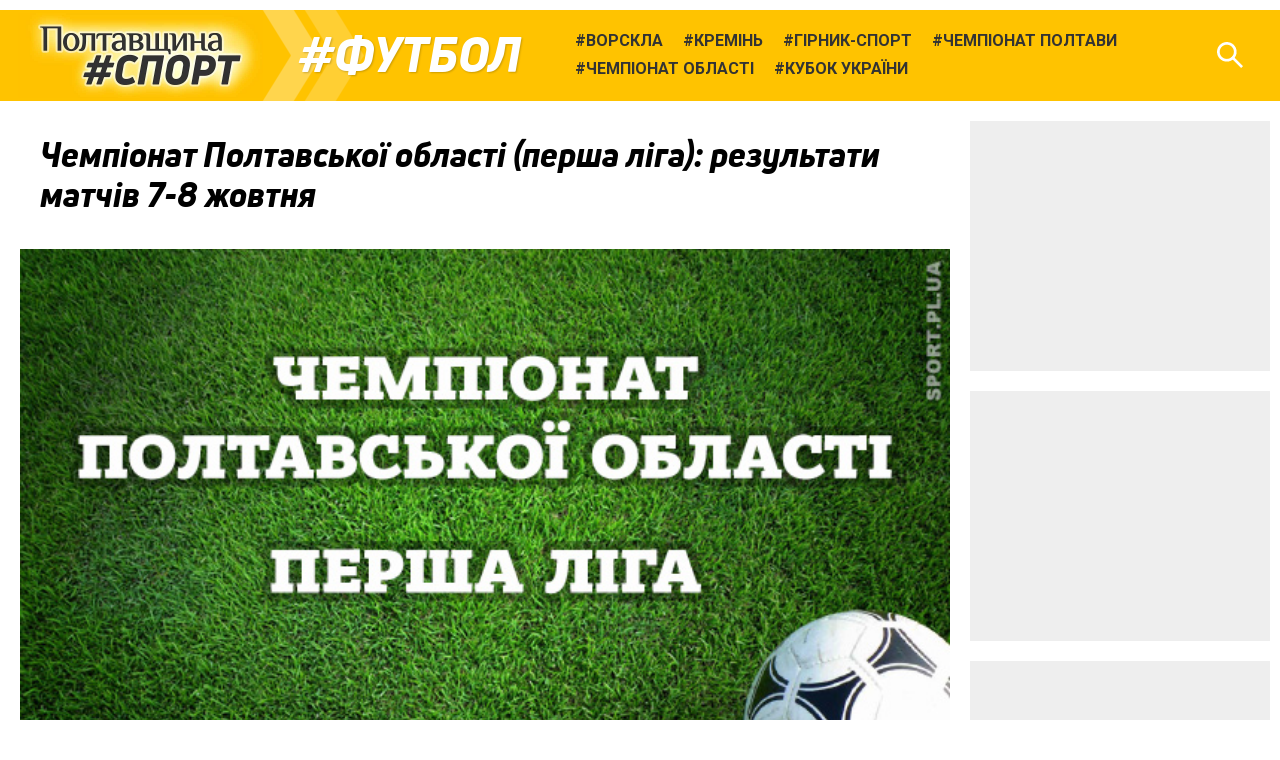

--- FILE ---
content_type: text/html; charset=UTF-8
request_url: https://sport.pl.ua/news/11635/
body_size: 10604
content:

<!DOCTYPE html>
<html lang="uk">
<head>
	<meta charset="utf-8" /><meta name="viewport" content="width=device-width, initial-scale=1, maximum-scale=2" />
	<title>Чемпіонат Полтавської області (перша ліга): результати матчів 7-8 жовтня • Футбол • Полтавщина Спорт</title>
	<link rel="shortcut icon" href="/img2/favicon-cup.png"><meta property="article:author" content="https://www.facebook.com/sport.pl.ua/" /><meta property="og:site_name" content="Полтавщина Спорт" /><meta property="og:title" content="Чемпіонат Полтавської області (перша ліга): результати матчів 7-8 жовтня" /><meta property="og:description" content="Підсумки останніх баталій у першій лізі обласного футболу" /><meta property="og:image" content="https://sport.pl.ua/uploads/2017/10/2017-10-09/oblast-p-copy.jpg" /><meta property="og:url" content="https://sport.pl.ua/news/11635/" /><link href="https://fonts.googleapis.com/css?family=Roboto:400,400i,700,700i&amp;subset=cyrillic" rel="stylesheet" /><link rel="stylesheet" type="text/css" href="/libs/photoswipe/photoswipe.css" /><link rel="stylesheet" type="text/css" href="/libs/photoswipe/default-skin/default-skin.css" /><link rel="stylesheet" type="text/css" href="/minify2/f1a7b5fa4491826f55a91e7fd12ddb9d.css" /><script src="/js2/jquery-3.3.1.min.js"></script><script src="/js2/jquery.scrollTo.min.js"></script><script src="/libs/photoswipe/photoswipe.min.js"></script><script src="/libs/photoswipe/photoswipe-ui-default.min.js"></script><script src="/minify2/4a75a51443e78a40ffb697cf00da7c31.js"></script>
	<!--[if lt IE 9]><script src="/js2/html5.js"></script><![endif]-->
	<!-- Global site tag (gtag.js) - Google Analytics -->
<script async src="https://www.googletagmanager.com/gtag/js?id=UA-63131064-1"></script>
<script>
  window.dataLayer = window.dataLayer || [];
  function gtag(){dataLayer.push(arguments);}
  gtag('js', new Date());

  gtag('config', 'UA-63131064-1');
</script>
</head>
<body data-dt="2026-01-22 15:12:21" class="contentpage">
	<div id="fb-root"></div>
<script>(function(d, s, id) {
  var js, fjs = d.getElementsByTagName(s)[0];
  if (d.getElementById(id)) return;
  js = d.createElement(s); js.id = id;
  js.src = 'https://connect.facebook.net/uk_UA/sdk.js#xfbml=1&version=v3.1&appId=1223487471180536&autoLogAppEvents=1';
  fjs.parentNode.insertBefore(js, fjs);
}(document, 'script', 'facebook-jssdk'));</script>
<div id="slideout-panel" class="template-width-limit template-infinity-stream">
	<div class="template-infinity-page">
		
<header class="template-header">
	<div class="template-header-margin">
		
		<div class="display-table">
			<div class="display-row">

				

				<div class="cell-logo"><a href="/" class="logo"></a></div>


				<div class="cell-supertag"><a href="/tag/football/" class="tag">Футбол</a></div>

				<div class="cell-searchform">
<div class="header-search-form">
	<form action="/search/" method="get">
		<input name="q" type="text" maxlength="100" placeholder="Пошук по сайту" class="search-line" />
		<button type="submit" class="search">Знайти</button>
		<button type="reset" class="reset">Очистити</button>
	</form>
</div>
</div>

				<div class="display-cell cell-tags"><ul><li><a href="/tag/14/"><span class="tag">Ворскла</span></a></li><li><a href="/tag/109/"><span class="tag">Кремінь</span></a></li><li><a href="/tag/177/"><span class="tag">Гірник-Спорт</span></a></li><li><a href="/tag/732/"><span class="tag">Чемпіонат Полтави</span></a></li><li><a href="/tag/317/"><span class="tag">Чемпіонат області</span></a></li><li><a href="/tag/370/"><span class="tag">Кубок України</span></a></li></ul></div>
				<div class="cell-search"><div class="header-icon header-icon-search"></div></div>
				<div class="cell-mobilemenu"><div class="header-icon header-icon-menu"></div></div>
			</div>
		</div>


	</div>
</header>

<div class="template-body-margin">

	<div class="template-body-rm-holder">
		<div class="template-body-rm">
			
			<div class="template-body-middle-holder">
				<div class="template-body-middle">
					<div class="clear-both content-fixer"></div>
					<div class="template-content">
						
<article data-dt="2026-01-22 15:12:21" class="detail-content wym">

	<h1>Чемпіонат Полтавської області (перша ліга): результати матчів 7-8 жовтня</h1>
	
<div class="top-image">
	<img src="/uploads/2017/10/2017-10-09/oblast-p-copy.jpg" data-width="624" data-height="380" alt="" width="624" height="380" />
	
</div>
	<div class="intro"><p>Підсумки останніх баталій у першій лізі обласного футболу</p></div>
	<p>7-8 жовтня відбулися чергові матчі у першій лізі Чемпіонату Полтавської області з футболу. Команди з Групи А зіграли поєдинки п’ятнадцятого туру, команди з групи Б — дев’ятнадцятого. </p>

<h2>Група А</h2>

<h3>15 тур</h3>

<ul><li>«Великі Кринки» — «Семенівка» 3:1</li><li>«Сенча» — «Локомотив» 1:4</li><li>«Дружба» — «Зоря-Стара Аврамівка» 4:0</li><li>«Темп» — «Харчовик» 6:0</li><li>«Глобино» — «Пирятин» 2:1</li></ul>

<table cellspacing="1" border="0" cellpadding="0" class="wym-table-fullwidth wym-table-border"><colgroup width="26"></colgroup><colgroup width="203"></colgroup><colgroup span="6" width="85"></colgroup><tbody><tr><td></td>
		<td><strong>Команда</strong></td>
		<td><strong>І</strong></td>
		<td><strong>В</strong></td>
		<td><strong>Н</strong></td>
		<td><strong>П</strong></td>
		<td><strong>М</strong></td>
		<td><strong>О</strong></td>
	</tr><tr><td>1</td>
		<td>«Локомотив» Гребінка</td>
		<td>15</td>
		<td>9</td>
		<td>5</td>
		<td>1</td>
		<td>30-11</td>
		<td>32</td>
	</tr><tr><td>2</td>
		<td>«Дружба» Очеретувате</td>
		<td>15</td>
		<td>9</td>
		<td>4</td>
		<td>2</td>
		<td>33-14</td>
		<td>31</td>
	</tr><tr><td>3</td>
		<td>«Темп» Градизьк</td>
		<td>15</td>
		<td>8</td>
		<td>4</td>
		<td>3</td>
		<td>36-14</td>
		<td>28</td>
	</tr><tr><td>4</td>
		<td>ФК «Великі Кринки»</td>
		<td>14</td>
		<td>7</td>
		<td>5</td>
		<td>2</td>
		<td>28-10</td>
		<td>26</td>
	</tr><tr><td>5</td>
		<td>ФК «Глобине»</td>
		<td>15</td>
		<td>7</td>
		<td>3</td>
		<td>5</td>
		<td>22-20</td>
		<td>24</td>
	</tr><tr><td>6</td>
		<td>«Харчовик» Заводське</td>
		<td>15</td>
		<td>4</td>
		<td>6</td>
		<td>5</td>
		<td>20-27</td>
		<td>18</td>
	</tr><tr><td>7</td>
		<td>ФК «Пирятин»</td>
		<td>14</td>
		<td>5</td>
		<td>2</td>
		<td>7</td>
		<td>19-24</td>
		<td>17</td>
	</tr><tr><td>8</td>
		<td>«Зоря-Староаврамівка» Бутівці</td>
		<td>15</td>
		<td>4</td>
		<td>4</td>
		<td>7</td>
		<td>14-21</td>
		<td>16</td>
	</tr><tr><td>9</td>
		<td>ФК «Семенівка»</td>
		<td>15</td>
		<td>3</td>
		<td>3</td>
		<td>9</td>
		<td>18-34</td>
		<td>12</td>
	</tr><tr><td>10</td>
		<td>ФК «Сенча»</td>
		<td>15</td>
		<td>0</td>
		<td>0</td>
		<td>15</td>
		<td>8-61</td>
		<td>0</td>
	</tr></tbody></table>

<h2>Група Б</h2>

<h3>19 тур</h3>

<ul><li>«Псьол» — «Карлівка» 0:2</li><li>«Вікторія» — «Кобеляки» 2:1</li><li>«Козельщина» — «Диканька» 0:4</li><li>«Колос» — «Маяк» 6:1</li><li>«Зіньків» — «Дукат» 2:0</li><li>«Стандарт» — «Аргус» 1:2</li></ul>

<table cellspacing="1" border="0" cellpadding="0" class="wym-table-fullwidth wym-table-border"><colgroup width="31"></colgroup><colgroup width="183"></colgroup><colgroup span="6" width="85"></colgroup><tbody><tr><td></td>
		<td><strong>Команда</strong></td>
		<td><strong>І</strong></td>
		<td><strong>В</strong></td>
		<td><strong>Н</strong></td>
		<td><strong>П</strong></td>
		<td><strong>М</strong></td>
		<td><strong>О</strong></td>
	</tr><tr><td>1</td>
		<td>ФК «Кобеляки»</td>
		<td>19</td>
		<td>14</td>
		<td>3</td>
		<td>2</td>
		<td>47-16</td>
		<td>45</td>
	</tr><tr><td>2</td>
		<td>«Вікторія» Первозванівка</td>
		<td>18</td>
		<td>13</td>
		<td>3</td>
		<td>2</td>
		<td>49-22</td>
		<td>42</td>
	</tr><tr><td>3</td>
		<td>ФК «Карлівка»</td>
		<td>19</td>
		<td>12</td>
		<td>1</td>
		<td>6</td>
		<td>51-25</td>
		<td>37</td>
	</tr><tr><td>4</td>
		<td>«Колос» Кобеляки</td>
		<td>19</td>
		<td>11</td>
		<td>4</td>
		<td>4</td>
		<td>44-19</td>
		<td>37</td>
	</tr><tr><td>5</td>
		<td>«Маяк» Котельва</td>
		<td>19</td>
		<td>10</td>
		<td>5</td>
		<td>4</td>
		<td>42-32</td>
		<td>35</td>
	</tr><tr><td>6</td>
		<td>«Аргус» Голобородьківське</td>
		<td>19</td>
		<td>10</td>
		<td>1</td>
		<td>8</td>
		<td>41-30</td>
		<td>31</td>
	</tr><tr><td>7</td>
		<td>ФК «Зіньків»</td>
		<td>19</td>
		<td>9</td>
		<td>3</td>
		<td>7</td>
		<td>30-24</td>
		<td>30</td>
	</tr><tr><td>8</td>
		<td>ФК «Диканька»</td>
		<td>19</td>
		<td>7</td>
		<td>3</td>
		<td>9</td>
		<td>30-32</td>
		<td>24</td>
	</tr><tr><td>9</td>
		<td>«Дукат» Селещина</td>
		<td>19</td>
		<td>6</td>
		<td>1</td>
		<td>12</td>
		<td>37-49</td>
		<td>19</td>
	</tr><tr><td>10</td>
		<td>«Псьол» Гадяч</td>
		<td>19</td>
		<td>4</td>
		<td>4</td>
		<td>11</td>
		<td>27-37</td>
		<td>16</td>
	</tr><tr><td>11</td>
		<td>«Стандарт» Нові Санжари</td>
		<td>19</td>
		<td>1</td>
		<td>1</td>
		<td>17</td>
		<td>16-67</td>
		<td>4</td>
	</tr><tr><td>12</td>
		<td>ФК «Козельщина»</td>
		<td>18</td>
		<td>1</td>
		<td>1</td>
		<td>16</td>
		<td>20-81</td>
		<td>4</td>
	</tr></tbody></table>

</article>
<div class="content-footer">
	<div class="content-footer-row">
		<div class="content-footer-left">
			<div class="author"><p><span class="wym-author">Владислав ВЛАСЕНКО</span>, «Полтавщина Спорт»</p><p></div>
			<ul class="content-tags"><li><a href="/tag/317/"><span class="tag">Чемпіонат області</span></a></li><li><a href="/tag/football/"><span class="tag">Футбол</span></a></li></ul>
		</div>
		<div class="content-footer-right">
			<div class="pubdate">9&nbsp;жовтня&nbsp;2017, 11:10</div>
			<div class="pageviews">556</div>
			<div class="clear-both"></div>
		</div>
	</div>
</div>

<div data-url="https://sport.pl.ua/news/11635/" class="content-share">
		
</div>
<style type="text/css">
	@media (min-width: 920px) { .ga_aftercontent_slot {display: none;} }
</style>
<div class="bbc-after-content">
<script async src="//pagead2.googlesyndication.com/pagead/js/adsbygoogle.js"></script>
<!-- Полтавщина Спорт, mobile after content -->
<ins class="adsbygoogle ga_aftercontent_slot"
     style="display:block"
     data-ad-client="ca-pub-2243497860260703"
     data-ad-slot="9034558515"
     data-ad-format="rectangle"
     data-full-width-responsive="false"></ins>
<script>
(adsbygoogle = window.adsbygoogle || []).push({});
</script>	
</div>
					</div>
					<div class="clear-both content-fixer"></div>
				</div>
			</div>
			<div class="template-body-right">
				<div class="bbc-sidebar">
<style type="text/css">
	.ga_sidebar_slot {display: inline-block; width: 300px; height: 250px;}
	@media (max-width: 919px) { .ga_sidebar_slot {display: none;} }
</style>
<script async src="//pagead2.googlesyndication.com/pagead/js/adsbygoogle.js"></script><div class="bbc bbc-google">
<!-- Полтавщина Спорт, responsive 1 -->
<ins class="adsbygoogle ga_sidebar_slot"
     style="display:block"
     data-ad-client="ca-pub-2243497860260703"
     data-ad-slot="5096692826"
     data-ad-format="rectangle"
     data-full-width-responsive="true"></ins>
<script>
(adsbygoogle = window.adsbygoogle || []).push({});
</script>
</div><div class="bbc bbc-google">
<!-- Полтавщина Спорт, responsive 2 -->
<ins class="adsbygoogle ga_sidebar_slot"
     style="display:block"
     data-ad-client="ca-pub-2243497860260703"
     data-ad-slot="5660208726"
     data-ad-format="rectangle"
     data-full-width-responsive="true"></ins>
<script>
(adsbygoogle = window.adsbygoogle || []).push({});
</script>
</div><div class="bbc bbc-google">
<!-- Полтавщина Спорт, responsive 3 -->
<ins class="adsbygoogle ga_sidebar_slot"
     style="display:block"
     data-ad-client="ca-pub-2243497860260703"
     data-ad-slot="5120743554"
     data-ad-format="rectangle"
     data-full-width-responsive="true"></ins>
<script>
(adsbygoogle = window.adsbygoogle || []).push({});
</script>
</div><div data-src="/uploads/2020/05/2020-05-31/ps-telegram.png" data-link="https://goo.gl/DZjSoS" class="bbc bbc-reserve"></div></div>
			</div>
			<div class="clear-both template-clear-rm"></div>

		</div>
	</div>
	<div class="template-body-left">
		<div class="clear-both lenta-fixer"></div>
		<aside class="lenta">
<div class="lenta-header">
	<h3><a href="/news/">Останні новини</a></h3>
	<div class="lenta-rss">
		<a href="/rss/news.xml" class="icon icon-rss"></a>
	</div>
</div>
<script>var lenta_data="[base64]/QvNCwINGC0YDQsNC90YHQu9GP0YbRltGPINC80LDRgtGH0YMg0KXQmsKgwqvQmtGA0LXQvNC10L3Rh9GD0LrCuyAtIMKr0KHQvtC60ZbQu8K7INC90LDCoMKr0J/[base64]/[base64]/QvtC70YLQsNCy0YnQuNC90Lgg0L/[base64]/QvtCy0LXRgNC90YPQu9Cw0YHRjyDQtNC+wqDQn9C+0LvRgtCw0LLQuCDRliDQv9C+0YfQsNC70LAg0LTRgNGD0LPQuNC5INC10YLQsNC/[base64]/RgNC10LTRgdGC0LDQstC90LjQutC4INCf0L7Qu9GC0LDQstGJ0LjQvdC4INC30LTQvtCx0YPQu9C4INC/4oCZ0Y/[base64]/Ql9Cc0KHCuzog0YDQtdC30YPQu9GM0YLQsNGC0Lgg0LzQsNGC0YfRltCyINC00LXQsuKAmdGP0YLQvtCz0L4g0YLQsMKg0LTQtdGB0Y/[base64]/QtdGA0LXRiNC70Lgg0LTQvsKg0L/[base64]/RhtGW0Y8g0LzQsNGC0YfRgyDCq9Ce0LTQtdGJ0LjQvdCwwrvCoOKAlCDQpdCawqDCq9Ca0YDQtdC80LXQvdGH0YPQusK7INC90LDCoMKr0J/[base64]/0YDQvtCz0YDQsNC70LAg0YLQtdGA0L3QvtC/[base64]/QndCf0KPCuyDQstC/0LXQstC90LXQvdC+INC30LTQvtC70LDQu9CwINGH0LXRgNC60LDRgdGM0LrQuNC5IMKr0JTQvdGW0L/[base64]/0LvQtdC5LdC+0YQsINCy0YLRgNCw0YLQuNCy0YjQuCDQs9Cw0L3QtNC40LrQsNC/INGDwqDRgtGA0Lgg0L/[base64]/[base64]/[base64]/RhtGW0Y8g0LzQsNGC0YfRgyDCq9Cg0LXRiNC10YLQuNC70ZbQstC60LAt0J/QndCf0KPCu8Kg4oCUIMKr0JTQvdGW0L/RgNC+wrsgKNCn0LXRgNC60LDRgdC4KSDQvdCwwqDCq9Cf0L7Qu9GC0LDQstGJ0LjQvdGWINCh0L/[base64]/[base64]/RgNGP0LzQsCDRgtGA0LDQvdGB0LvRj9GG0ZbRjyDQvNCw0YLRh9GDIMKr0J/QvtC70ZbRgdGB0Y8tMsK7wqDigJQgwqvQodGC0YDQvtC90LMg0KTQsNC60YLQvtGA0ZYgMsK7INC90LDCoMKr0J/[base64]/QvNCwINGC0YDQsNC90YHQu9GP0YbRltGPINC80LDRgtGH0YMgwqvQkNC60LLQsC3QktGW0L3Cu8Kg4oCUIMKr0KLQtdGA0LXRiNC60ZbQstGB0YzQutCwINCi0JPCuyDQvdCwwqDCq9Cf0L7Qu9GC0LDQstGJ0LjQvdGWINCh0L/[base64]/RhtGW0Y8g0LzQsNGC0YfRgyDCq9Cg0LXRiNC10YLQuNC70ZbQstC60LDCu8Kg4oCUIMKr0JzQpdCfLdCb0LDQtNC40LbQuNC9wrsg0L3QsMKgwqvQn9C+0LvRgtCw0LLRidC40L3RliDQodC/[base64]/[base64]/[base64]/RhtGW0Y8g0LzQsNGC0YfRgyDCq9Cl0LzQtdC70YzQvdC40YbRjNC60ZYg0L/QsNC90YLQtdGA0LjCu8Kg4oCUIMKr0KDQtdGI0LXRgtC40LvRltCy0LrQsC3Qn9Cf0J/Qo8K7INC90LDCoMKr0J/[base64]/QvNCwINGC0YDQsNC90YHQu9GP0YbRltGPINC80LDRgtGH0YMgwqvQodGC0YDQvtC90LMg0KTQsNC60YLQvtGA0ZYgMsK7wqDigJQgwqvQn9C+0LvRltGB0YHRjy0ywrsg0L3QsMKgwqvQn9C+0LvRgtCw0LLRidC40L3RliDQodC/[base64]/RhtGW0Y8g0LzQsNGC0YfRgyDCq9CQ0LrQstCwLdCS0ZbQvcK7wqDigJQgwqvQotC10YDQtdGI0LrRltCy0YHRjNC60LAg0KLQk8K7INC90LDCoMKr0J/[base64]/QvsKg0LHRg9C70ZbRgtCw0YUg0L/[base64]/[base64]/[base64]/QvNCwINGC0YDQsNC90YHQu9GP0YbRltGPINC80LDRgtGH0YMgwqvQodC+0LrRltC7wrvCoOKAlCDQpdCawqDCq9Ca0YDQtdC80LXQvdGH0YPQusK7INC90LDCoMKr0J/[base64]/[base64]/[base64]/QvtC70YLQsNCy0LDCuyBVLTE5INCy0LjQudGI0LvQsCDQt8Kg0LLRltC00L/Rg9GB0YLQutC4INC5wqDQt9Cw0L/Qu9Cw0L3Rg9Cy0LDQu9CwINC/4oCZ0Y/RgtGMINGB0L/[base64]/RltC+0L3QsNGC0YMg0J/[base64]/[base64]/QvtC70YLQsNCy0LDCuyDQstC40LnRiNC+0LIg0LfCoNCy0ZbQtNC/0YPRgdGC0LrQuCDQucKg0LfRltCx0YDQsNCy0YHRjyDRg8Kg0J/QvtC70YLQsNCy0ZY8L2E+CjwvbGk+Cgo8bGkgZGF0YS1kdD0iMjAyNi0wMS0xMyAwOTo1NTowMCI+Cgk8YSBocmVmPSIvdGFnL2hvY2tleS8iIGNsYXNzPSJ0YWciPtCl0L7QutC10Lk8L2E+Cgk8YSBocmVmPSIvbmV3cy8yNDYyMi8iIGNsYXNzPSJ0aXRsZSI+0J/RgNGP0LzQsCDRgtGA0LDQvdGB0LvRj9GG0ZbRjyDQvNCw0YLRh9GDIMKr0JrRgNC10LzQtdC90YfRg9C6wrvCoOKAlCDCq9Ce0LTQtdGJ0LjQvdCwwrsg0L3QsMKgwqvQn9C+0LvRgtCw0LLRidC40L3RliDQodC/[base64]/[base64]/[base64]/[base64]/[base64]/[base64]/QvNCwINGC0YDQsNC90YHQu9GP0YbRltGPINC80LDRgtGH0YMgwqvQoNC10YjQtdGC0LjQu9GW0LLQutCwLTLCuyAtIMKr0JPQvtGA0ZbRiC3QmtCy0LDRgNC00YDQsNGCwrsg0L3QsMKgwqvQn9C+0LvRgtCw0LLRidC40L3RliDQodC/[base64]/[base64]/Qo8K7INC/[base64]/RgNGP0LzQsCDRgtGA0LDQvdGB0LvRj9GG0ZbRjyDQvNCw0YLRh9GDIMKr0JrQvtC90YLRltC90LXQvdGC0LDQu8K7wqDigJQgwqvQoNC10YjQtdGC0LjQu9GW0LLQutCwLTLCuyDQvdCwwqDCq9Cf0L7Qu9GC0LDQstGJ0LjQvdGWINCh0L/[base64]/[base64]/RhtGW0Y8g0LzQsNGC0YfRgyDCq9Cg0LXRiNC10YLQuNC70ZbQstC60LAt0J/QndCf0KPCu8Kg4oCUIMKr0JHRg9C60L7QstC40L3QutCwwrsg0L3QsMKgwqvQn9C+0LvRgtCw0LLRidC40L3RliDQodC/[base64]/[base64]/[base64]/[base64]/RhtGW0Y8g0LzQsNGC0YfRgyDCq9Ca0YDQuNC20LjQvdC60LAt0JrQtdC/0ZbRgtCw0LvQt8K7wqDigJQgwqvQmtGA0LXQvNC10L3Rh9GD0LrCuyDQvdCwwqDCq9Cf0L7Qu9GC0LDQstGJ0LjQvdGWINCh0L/[base64]/QvtGH0L3QtSAyMDI2INGA0ZbQuiDQvNCw0YLRh9C10Lwg0L/[base64]/0YfRg9C6INC/[base64]/[base64]/RgNC10LTRgdGC0LDQstC90LjQutGW0LIg0J/[base64]/QtdGA0LXQs9C70Y/QtNCw0ZQg0YnQtcKg0YfQvtGC0LjRgNGM0L7RhSDQs9GA0LDQstGG0ZbQsiDCq9CT0ZbRgNC90LjQutCwLdCh0L/[base64]/QvtC70YLQsNCy0YnQuNC90Lgg0L/[base64]/[base64]/[base64]/RgNC40LfQvdCw0YfQuNC70Lgg0LPQvtC70L7QstC+0Y4g0LrQvtC80ZbRgdGW0Zcg0YHQv9C+0YDRgtGB0LzQtdC90ZbQsiDQpNC10LTQtdGA0LDRhtGW0Zcg0LHQvtC60YHRgyDQo9C60YDQsNGX0L3QuDwvYT4KPC9saT4K";</script><ul class="lenta-stream"></ul>
<div class="display-table lenta-buttons">
	<div class="display-row">
		<div class="display-cell">
			<a href="/news/" data-loading="Завантаження..." class="tbutton more-button">Більше новин</a>
		</div>
		<div class="display-cell">
			<a href="/archive/2026/" class="tbutton archive-button">Архів</a>
		</div>
	</div>
</div>
</aside>
		<div class="clear-both lenta-fixer"></div>
	</div>
	<div class="clear-both template-clear-common"></div>

</div>
	</div>
</div>
<div class="infinity-loader"></div>
<div id="slideout-menu">
	<h3>Види спорту:</h3><ul><li><a href="/tag/football/" class="tag">Футбол</a></li><li><a href="/tag/futsal/" class="tag">Футзал</a></li><li><a href="/tag/athletics/" class="tag">Легка атлетика</a></li><li><a href="/tag/hockey/" class="tag">Хокей</a></li><li><a href="/tag/motoball/" class="tag">Мотобол</a></li><li><a href="/tag/powerlifting/" class="tag">Пауерліфтинг</a></li><li><a href="/tag/boxing/" class="tag">Бокс</a></li><li><a href="/tag/451/" class="tag">Веслування</a></li></ul><h3>Футбольні турніри:</h3><ul><li><a href="/tag/720/" class="tag">Перша ліга</a></li><li><a href="/tag/370/" class="tag">Кубок України</a></li><li><a href="/tag/317/" class="tag">Чемпіонат Полтавщини</a></li><li><a href="/tag/732/" class="tag">Чемпіонат Полтави</a></li>
</div>

<script defer src="https://static.cloudflareinsights.com/beacon.min.js/vcd15cbe7772f49c399c6a5babf22c1241717689176015" integrity="sha512-ZpsOmlRQV6y907TI0dKBHq9Md29nnaEIPlkf84rnaERnq6zvWvPUqr2ft8M1aS28oN72PdrCzSjY4U6VaAw1EQ==" data-cf-beacon='{"version":"2024.11.0","token":"e2b57393e23649559db575959c91bd3f","r":1,"server_timing":{"name":{"cfCacheStatus":true,"cfEdge":true,"cfExtPri":true,"cfL4":true,"cfOrigin":true,"cfSpeedBrain":true},"location_startswith":null}}' crossorigin="anonymous"></script>
</body>
</html>

--- FILE ---
content_type: text/html; charset=utf-8
request_url: https://www.google.com/recaptcha/api2/aframe
body_size: 267
content:
<!DOCTYPE HTML><html><head><meta http-equiv="content-type" content="text/html; charset=UTF-8"></head><body><script nonce="r6dSpJLfOkGiNPbYmhM8yw">/** Anti-fraud and anti-abuse applications only. See google.com/recaptcha */ try{var clients={'sodar':'https://pagead2.googlesyndication.com/pagead/sodar?'};window.addEventListener("message",function(a){try{if(a.source===window.parent){var b=JSON.parse(a.data);var c=clients[b['id']];if(c){var d=document.createElement('img');d.src=c+b['params']+'&rc='+(localStorage.getItem("rc::a")?sessionStorage.getItem("rc::b"):"");window.document.body.appendChild(d);sessionStorage.setItem("rc::e",parseInt(sessionStorage.getItem("rc::e")||0)+1);localStorage.setItem("rc::h",'1769087544948');}}}catch(b){}});window.parent.postMessage("_grecaptcha_ready", "*");}catch(b){}</script></body></html>